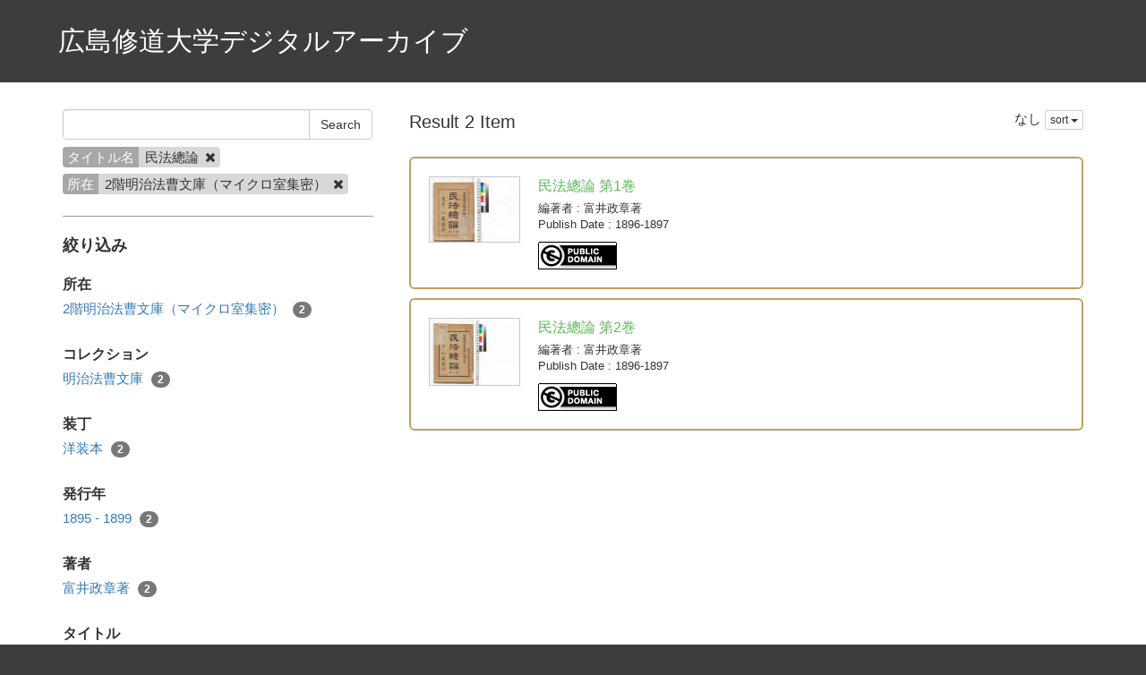

--- FILE ---
content_type: text/html; charset=utf-8
request_url: https://da.shudo-u.ac.jp/en/search?place_name=2%E9%9A%8E%E6%98%8E%E6%B2%BB%E6%B3%95%E6%9B%B9%E6%96%87%E5%BA%AB%EF%BC%88%E3%83%9E%E3%82%A4%E3%82%AF%E3%83%AD%E5%AE%A4%E9%9B%86%E5%AF%86%EF%BC%89&sort=publisher&title=%E6%B0%91%E6%B3%95%E7%B8%BD%E8%AB%96
body_size: 3077
content:
<!DOCTYPE html>
<html>
<head>
    <title>Search - 広島修道大学デジタルアーカイブ</title>
    <link rel="stylesheet" href="/assets/application-b94be4bd54b4a81124980bc3fbf0cdfab07391b20082bdee3f908282d54f1b72.css" media="all" data-turbolinks-track="true" />
    <script src="/assets/application-b0f8c76448b9dca06eea561ab7b911945a81b9ffb6f6797d2751b82670514d26.js" data-turbolinks-track="true"></script>
    <meta name="csrf-param" content="authenticity_token" />
<meta name="csrf-token" content="vgJLoU2h33ZqVUDdVGKZG4u9JR-SiQ4OgmjZ_lwiFdCTOlx3Tngn7oKNT5fhOr2mvTCt5G9R3Ivw93o1TnPbqQ" />
    
    <meta charset="UTF-8">
    <meta property="og:type" content="website" />
    <link rel="stylesheet" type="text/css" href="/viewer/mirador/css/mirador-combined.css">
        <link rel="icon" type="image/x-icon" href="/files/statics/favicon.jpg" />
</head>
<body>
    <nav class="top-nav float-container" style="color: #fff; padding: 25px 50px;">
        <div style="float: right; font-size: 20px; margin-top: 10px;">
                <span style="margin-left: 30px;"><a href="/en/page/guide"></a></span>
                <span style="margin-left: 30px;"><a href="/en/page/reuse"></a></span>
        </div>
        <a style="font-size: 30px;" href="/">広島修道大学デジタルアーカイブ</a>
    </nav>

    <div class="main-container">
        <div class="container">
            <div class="row">
    <div class="col-md-8 search-cond-col">
        <form class="search-form" action="/en/search" accept-charset="UTF-8" method="post"><input type="hidden" name="authenticity_token" value="7Nnmpn7JArNSksUgoBmuoZTVo5g3OmxHCKSUTzluPf0qQvCd8p_9T5TvsY2dxyEd884fvYsGc-i21ugtGgsqaQ" autocomplete="off" />
            <div class="input-group">
                <input type="text" name="q" id="q" class="form-control search_input" />
                    <input type="hidden" name="title" id="title" value="民法總論" class="form-control search_input" autocomplete="off" />
                    <input type="hidden" name="place_name" id="place_name" value="2階明治法曹文庫（マイクロ室集密）" class="form-control search_input" autocomplete="off" />
                <span class="input-group-btn">
                    <input type="submit" name="commit" value="Search" class="btn btn-default" data-disable-with="Search" />
                </span>
            </div>

            <div class="facet-params">
                    <span class="facet-param"><span class="param-name">タイトル名</span><span class="param-value">民法總論 <a href="/en/search?place_name=2%E9%9A%8E%E6%98%8E%E6%B2%BB%E6%B3%95%E6%9B%B9%E6%96%87%E5%BA%AB%EF%BC%88%E3%83%9E%E3%82%A4%E3%82%AF%E3%83%AD%E5%AE%A4%E9%9B%86%E5%AF%86%EF%BC%89"><i class="fa fa-times delete-param-btn"></i></a></span></span>
                    <span class="facet-param"><span class="param-name">所在</span><span class="param-value">2階明治法曹文庫（マイクロ室集密） <a href="/en/search?title=%E6%B0%91%E6%B3%95%E7%B8%BD%E8%AB%96"><i class="fa fa-times delete-param-btn"></i></a></span></span>
            </div>
</form>
        <hr />

        <div class="facet-header-title">絞り込み</div>

        <div class="facet-col">

                <div class="facet-group">
                    <div class="facet-group-name">所在</div>
                    <div class="facet-items">
                            <a class="facet-item" href="/en/search?place_name=2%E9%9A%8E%E6%98%8E%E6%B2%BB%E6%B3%95%E6%9B%B9%E6%96%87%E5%BA%AB%EF%BC%88%E3%83%9E%E3%82%A4%E3%82%AF%E3%83%AD%E5%AE%A4%E9%9B%86%E5%AF%86%EF%BC%89&amp;title=%E6%B0%91%E6%B3%95%E7%B8%BD%E8%AB%96">2階明治法曹文庫（マイクロ室集密） <span class="badge">2</span></a>
                    </div>
                </div>

                <div class="facet-group">
                    <div class="facet-group-name">コレクション</div>
                    <div class="facet-items">
                            <a class="facet-item" href="/en/search?collection_name=%E6%98%8E%E6%B2%BB%E6%B3%95%E6%9B%B9%E6%96%87%E5%BA%AB&amp;place_name=2%E9%9A%8E%E6%98%8E%E6%B2%BB%E6%B3%95%E6%9B%B9%E6%96%87%E5%BA%AB%EF%BC%88%E3%83%9E%E3%82%A4%E3%82%AF%E3%83%AD%E5%AE%A4%E9%9B%86%E5%AF%86%EF%BC%89&amp;title=%E6%B0%91%E6%B3%95%E7%B8%BD%E8%AB%96">明治法曹文庫 <span class="badge">2</span></a>
                    </div>
                </div>

                <div class="facet-group">
                    <div class="facet-group-name">装丁</div>
                    <div class="facet-items">
                            <a class="facet-item" href="/en/search?physics_type=%E6%B4%8B%E8%A3%85%E6%9C%AC&amp;place_name=2%E9%9A%8E%E6%98%8E%E6%B2%BB%E6%B3%95%E6%9B%B9%E6%96%87%E5%BA%AB%EF%BC%88%E3%83%9E%E3%82%A4%E3%82%AF%E3%83%AD%E5%AE%A4%E9%9B%86%E5%AF%86%EF%BC%89&amp;title=%E6%B0%91%E6%B3%95%E7%B8%BD%E8%AB%96">洋装本 <span class="badge">2</span></a>
                    </div>
                </div>

                <div class="facet-group">
                    <div class="facet-group-name">発行年</div>
                    <div class="facet-items">
                            <a class="facet-item" href="/en/search?place_name=2%E9%9A%8E%E6%98%8E%E6%B2%BB%E6%B3%95%E6%9B%B9%E6%96%87%E5%BA%AB%EF%BC%88%E3%83%9E%E3%82%A4%E3%82%AF%E3%83%AD%E5%AE%A4%E9%9B%86%E5%AF%86%EF%BC%89&amp;publish_year=1895+-+1899&amp;title=%E6%B0%91%E6%B3%95%E7%B8%BD%E8%AB%96">1895 - 1899 <span class="badge">2</span></a>
                    </div>
                </div>

                <div class="facet-group">
                    <div class="facet-group-name">著者</div>
                    <div class="facet-items">
                            <a class="facet-item" href="/en/search?author=%E5%AF%8C%E4%BA%95%E6%94%BF%E7%AB%A0%E8%91%97&amp;place_name=2%E9%9A%8E%E6%98%8E%E6%B2%BB%E6%B3%95%E6%9B%B9%E6%96%87%E5%BA%AB%EF%BC%88%E3%83%9E%E3%82%A4%E3%82%AF%E3%83%AD%E5%AE%A4%E9%9B%86%E5%AF%86%EF%BC%89&amp;title=%E6%B0%91%E6%B3%95%E7%B8%BD%E8%AB%96">富井政章著 <span class="badge">2</span></a>
                    </div>
                </div>

                <div class="facet-group">
                    <div class="facet-group-name">タイトル</div>
                    <div class="facet-items">
                            <a class="facet-item" href="/en/search?place_name=2%E9%9A%8E%E6%98%8E%E6%B2%BB%E6%B3%95%E6%9B%B9%E6%96%87%E5%BA%AB%EF%BC%88%E3%83%9E%E3%82%A4%E3%82%AF%E3%83%AD%E5%AE%A4%E9%9B%86%E5%AF%86%EF%BC%89&amp;title=%E6%B0%91%E6%B3%95%E7%B8%BD%E8%AB%96">民法總論 <span class="badge">2</span></a>
                    </div>
                </div>

        </div>
    </div>
    <div class="col-md-16">

        <div class="left-side search-result">Result 2 Item</div>
        <div class="result-header-items">
            <div class="sort-field-select result-header-item">
    <span class="current-sort-field">なし<span>
    <div class="btn-group">
        <button class="btn btn-default btn-xs dropdown-toggle" type="button" data-toggle="dropdown">
        sort <span class="caret"></span>
        </button>
         <ul class="dropdown-menu pull-right">
            <li><a href="/en/search?place_name=2%E9%9A%8E%E6%98%8E%E6%B2%BB%E6%B3%95%E6%9B%B9%E6%96%87%E5%BA%AB%EF%BC%88%E3%83%9E%E3%82%A4%E3%82%AF%E3%83%AD%E5%AE%A4%E9%9B%86%E5%AF%86%EF%BC%89&amp;sort=none&amp;title=%E6%B0%91%E6%B3%95%E7%B8%BD%E8%AB%96">なし</a></li>
            <li><a href="/en/search?place_name=2%E9%9A%8E%E6%98%8E%E6%B2%BB%E6%B3%95%E6%9B%B9%E6%96%87%E5%BA%AB%EF%BC%88%E3%83%9E%E3%82%A4%E3%82%AF%E3%83%AD%E5%AE%A4%E9%9B%86%E5%AF%86%EF%BC%89&amp;sort=id&amp;title=%E6%B0%91%E6%B3%95%E7%B8%BD%E8%AB%96">ID(asc)</a></li>
            <li><a href="/en/search?place_name=2%E9%9A%8E%E6%98%8E%E6%B2%BB%E6%B3%95%E6%9B%B9%E6%96%87%E5%BA%AB%EF%BC%88%E3%83%9E%E3%82%A4%E3%82%AF%E3%83%AD%E5%AE%A4%E9%9B%86%E5%AF%86%EF%BC%89&amp;sort=id%3Ar&amp;title=%E6%B0%91%E6%B3%95%E7%B8%BD%E8%AB%96">ID(desc)</a></li>
            <li><a href="/en/search?place_name=2%E9%9A%8E%E6%98%8E%E6%B2%BB%E6%B3%95%E6%9B%B9%E6%96%87%E5%BA%AB%EF%BC%88%E3%83%9E%E3%82%A4%E3%82%AF%E3%83%AD%E5%AE%A4%E9%9B%86%E5%AF%86%EF%BC%89&amp;sort=publish_date&amp;title=%E6%B0%91%E6%B3%95%E7%B8%BD%E8%AB%96">Publish Date (asc)</a></li>
            <li><a href="/en/search?place_name=2%E9%9A%8E%E6%98%8E%E6%B2%BB%E6%B3%95%E6%9B%B9%E6%96%87%E5%BA%AB%EF%BC%88%E3%83%9E%E3%82%A4%E3%82%AF%E3%83%AD%E5%AE%A4%E9%9B%86%E5%AF%86%EF%BC%89&amp;sort=publish_date%3Ar&amp;title=%E6%B0%91%E6%B3%95%E7%B8%BD%E8%AB%96">Publish Date (desc)</a></li>
            <li><a href="/en/search?place_name=2%E9%9A%8E%E6%98%8E%E6%B2%BB%E6%B3%95%E6%9B%B9%E6%96%87%E5%BA%AB%EF%BC%88%E3%83%9E%E3%82%A4%E3%82%AF%E3%83%AD%E5%AE%A4%E9%9B%86%E5%AF%86%EF%BC%89&amp;sort=publisher&amp;title=%E6%B0%91%E6%B3%95%E7%B8%BD%E8%AB%96">Publisher (asc)</a></li>
            <li><a href="/en/search?place_name=2%E9%9A%8E%E6%98%8E%E6%B2%BB%E6%B3%95%E6%9B%B9%E6%96%87%E5%BA%AB%EF%BC%88%E3%83%9E%E3%82%A4%E3%82%AF%E3%83%AD%E5%AE%A4%E9%9B%86%E5%AF%86%EF%BC%89&amp;sort=publisher%3Ar&amp;title=%E6%B0%91%E6%B3%95%E7%B8%BD%E8%AB%96">Publisher (desc)</a></li>
        </ul>
    </div>
</div>

        </div>

        <div class="document-list">

                <div class="document-list-item">
                    <div class="document-result-container document-detail-load-container" data-url="/en/search/item/123?place_name=2%E9%9A%8E%E6%98%8E%E6%B2%BB%E6%B3%95%E6%9B%B9%E6%96%87%E5%BA%AB%EF%BC%88%E3%83%9E%E3%82%A4%E3%82%AF%E3%83%AD%E5%AE%A4%E9%9B%86%E5%AF%86%EF%BC%89&amp;sort=publisher&amp;title=%E6%B0%91%E6%B3%95%E7%B8%BD%E8%AB%96">
                        <table>
                            <tr>
                                <td class="thumnail">
                                        <a class="wrap-url" target="_blank" href="/en/123">
                                            <img src="https://da.shudo-u.ac.jp/images/0900017136/1.tif/full/100,/0/default.jpg" />
</a>                                </td>
                                <td class="meta">
                                    <div class="list-title">
                                        民法總論 第1巻
                                    </div>
                                        <div class="fields">
                                            <span class="field_name">編著者</span> : 富井政章著
                                        </div>
                                        <div class="fields">
                                            <span class="field_name">Publish Date</span> : 1896-1897
                                        </div>
                                    <div class="fields half-margin-top">
                                            <a rel="license" href="https://creativecommons.org/publicdomain/mark/1.0/deed.ja" target="_blank"><img alt="クリエイティブ・コモンズ・ライセンス" style="border-width:0" src="https://licensebuttons.net/p/mark/1.0/88x31.png" /></a>

                                    </div>
                                </td>
                            </tr>
                        </table>
                        <div class="search-show-loading"><i class="fa fa-refresh fa-spin"></i></div>
                    </div>
                    <div class="document-detail-container">
                        <div class="contents"></div>
                        <div class="text-right double-margin-top">
                            <span class="hide-detail-btn btn btn-sm btn-link">閉じる</span>
                        </div>
                    </div>
                </div>


                <div class="document-list-item">
                    <div class="document-result-container document-detail-load-container" data-url="/en/search/item/124?place_name=2%E9%9A%8E%E6%98%8E%E6%B2%BB%E6%B3%95%E6%9B%B9%E6%96%87%E5%BA%AB%EF%BC%88%E3%83%9E%E3%82%A4%E3%82%AF%E3%83%AD%E5%AE%A4%E9%9B%86%E5%AF%86%EF%BC%89&amp;sort=publisher&amp;title=%E6%B0%91%E6%B3%95%E7%B8%BD%E8%AB%96">
                        <table>
                            <tr>
                                <td class="thumnail">
                                        <a class="wrap-url" target="_blank" href="/en/124">
                                            <img src="https://da.shudo-u.ac.jp/images/0900017137/1.tif/full/100,/0/default.jpg" />
</a>                                </td>
                                <td class="meta">
                                    <div class="list-title">
                                        民法總論 第2巻
                                    </div>
                                        <div class="fields">
                                            <span class="field_name">編著者</span> : 富井政章著
                                        </div>
                                        <div class="fields">
                                            <span class="field_name">Publish Date</span> : 1896-1897
                                        </div>
                                    <div class="fields half-margin-top">
                                            <a rel="license" href="https://creativecommons.org/publicdomain/mark/1.0/deed.ja" target="_blank"><img alt="クリエイティブ・コモンズ・ライセンス" style="border-width:0" src="https://licensebuttons.net/p/mark/1.0/88x31.png" /></a>

                                    </div>
                                </td>
                            </tr>
                        </table>
                        <div class="search-show-loading"><i class="fa fa-refresh fa-spin"></i></div>
                    </div>
                    <div class="document-detail-container">
                        <div class="contents"></div>
                        <div class="text-right double-margin-top">
                            <span class="hide-detail-btn btn btn-sm btn-link">閉じる</span>
                        </div>
                    </div>
                </div>

        </div>

        <div class="paginate-holder">
            
        </div>
    </div>
</div>



        </div>
    </div>

    <footer>
        <div class="container">
            <div class="footer">
                <div style="float: left; font-size: 20px; padding: 20px 0px;">
                    <span style="margin-left: -10px;"><a href="https://www.shudo-u.ac.jp/">広島修道大学</a></span>
                    <span style="margin-left: 20px;"><a href="https://library.shudo-u.ac.jp/">広島修道大学図書館</a></span>
                </div>
                <div class="container">
                    
                </div>
            </div>
        </div>
    </footer>

    <div id="loading"><i class="fa fa-refresh fa-spin"></i></div>


</body>
</html>
